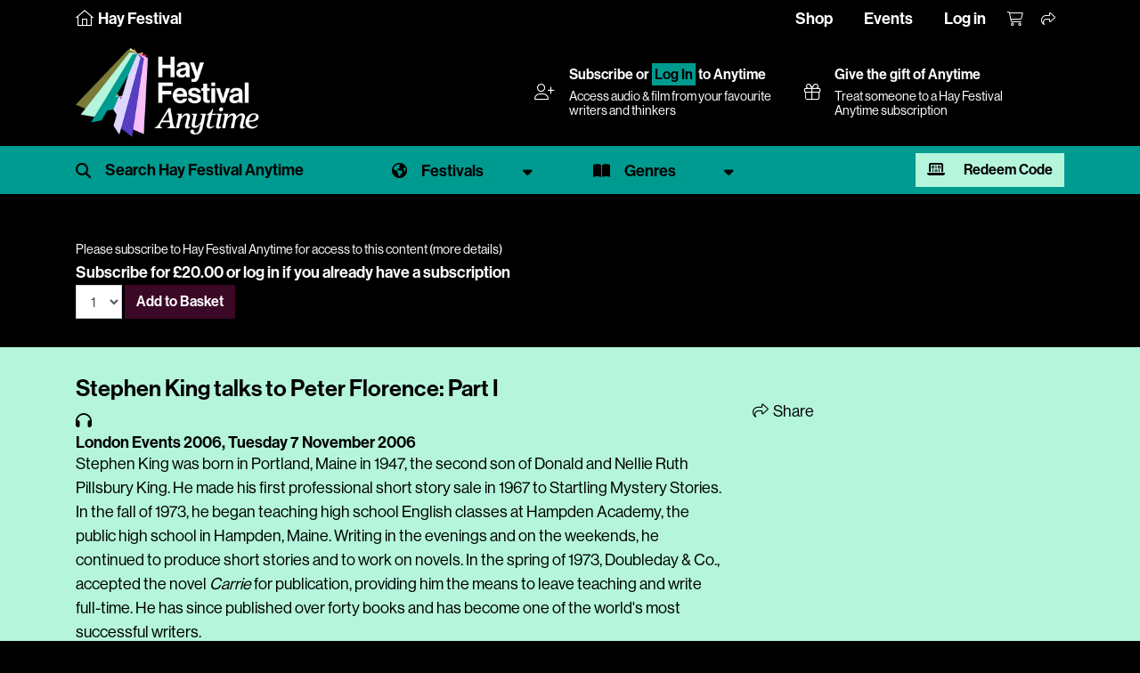

--- FILE ---
content_type: text/html; charset=utf-8
request_url: https://www.hayfestival.com/p-1662-stephen-king-talks-to-peter-florence-part-i.aspx
body_size: 7678
content:


<!DOCTYPE html>
<html lang="en">
<head>
	<meta charset="utf-8" />
	<meta name="viewport" content="width=device-width, initial-scale=1.0, shrink-to-fit=no" />
	<title>Stephen King talks to Peter Florence: Part I - Hay Festival - Hay Festival Anytime Audio & Video</title>
	<meta name="description" content="Stephen King talks to Peter Florence: Part I" />
	<script src="/js/jquery-2.1.3.min.js"></script>
	<link href="/js/bootstrap-4.1.3/css/bootstrap.min.css" rel="stylesheet" type="text/css" />
	<script src="/js/tether/js/tether.min.js"></script>
	<script src="/js/bootstrap-4.1.3/js/bootstrap.min.js"></script>
	<link rel="stylesheet" href="https://use.typekit.net/ucu6cto.css" />
	<script src="https://kit.fontawesome.com/c909286fe1.js" crossorigin="anonymous"></script>
	<link rel="stylesheet" type="text/css" href="/skins/Skin_16/skin.css?202408190910" />
	<link media="screen" rel="stylesheet" type="text/css" href="/js/mejs/mediaelementplayer.css" />
	<script src="/js/mejs/mediaelement-and-player.min.js"></script>
	<script src="/jscripts/formValidate.js"></script>
	<script src="https://js.stripe.com/v3/"></script>
	
	<meta property="og:site_name" content="Hay Festival" />
	<meta property="og:locale" content="en_GB" />
	<meta property="og:title" content="Stephen King talks to Peter Florence: Part I - Hay Festival" />
	<meta property="og:image" content="https://www.hayfestival.com/images/logo/hay-festival-global-1400.jpg" />
	<meta property="og:description" content="Stephen King talks to Peter Florence: Part I" />
	<meta property="og:url" content="https://www.hayfestival.com/p-1662-stephen-king-talks-to-peter-florence-part-i.aspx" />
	<meta property="og:type" content="audio" />
	<meta property="og:audio" content="https://download.hayfestival.com/download/archive/Unique2006/London2006-king01.mp3" />
	<meta property="twitter:card" content="summary_large_image" />
	<meta property="twitter:title" content="Stephen King talks to Peter Florence: Part I - Hay Festival" />
	<meta property="twitter:site" content="hayfestival" />
	<meta property="twitter:image" content="https://www.hayfestival.com/images/logo/hay-festival-global-1400.jpg" />
	<meta property="twitter:description" content="Stephen King talks to Peter Florence: Part I" />
	<meta property="twitter:url" content="https://www.hayfestival.com/p-1662-stephen-king-talks-to-peter-florence-part-i.aspx" />

	<!-- Google Tag Manager --><script>(function(w,d,s,l,i){w[l]=w[l]||[];w[l].push({'gtm.start':new Date().getTime(),event:'gtm.js'});var f=d.getElementsByTagName(s)[0],j=d.createElement(s),dl=l!='dataLayer'?'&l='+l:'';j.async=true;j.src='https://www.googletagmanager.com/gtm.js?id='+i+dl;f.parentNode.insertBefore(j,f);})(window,document,'script','dataLayer','GTM-M7VNXZH');</script><!-- End Google Tag Manager --><!-- Google tag (gtag.js) --> <script async src="https://www.googletagmanager.com/gtag/js?id=AW-16887676698"></script> <script>     window.dataLayer = window.dataLayer || [];      function gtag() { dataLayer.push(arguments); }      gtag('js', new Date());     gtag('config', 'AW-16887676698'); </script> <!-- End Google tag (gtag.js) -->
	<!-- Facebook Pixel Code -->
				<script>
				!function(f,b,e,v,n,t,s)
				{if(f.fbq)return;n=f.fbq=function(){n.callMethod?
				n.callMethod.apply(n,arguments):n.queue.push(arguments)};
				if(!f._fbq)f._fbq=n;n.push=n;n.loaded=!0;n.version='2.0';
				n.queue=[];t=b.createElement(e);t.async=!0;
				t.src=v;s=b.getElementsByTagName(e)[0];
				s.parentNode.insertBefore(t,s)}(window, document,'script',
				'https://connect.facebook.net/en_US/fbevents.js');
				fbq('init', '287957682909094');
				fbq('track', 'PageView');
				</script>
				<!-- End Facebook Pixel Code -->
	<script>(function (w, d) {     var id = 'spdt-capture', n = 'script';     if (!d.getElementById(id)) {      w.spdt =       w.spdt ||       function () {        (w.spdt.q = w.spdt.q || []).push(arguments);       };      var e = d.createElement(n); e.id = id; e.async = 1;      e.src = 'https://pixel.byspotify.com/ping.min.js';      var s = d.getElementsByTagName(n)[0];      s.parentNode.insertBefore(e, s);     }     w.spdt('conf', { key: '6f8071f43f414530ae8de8cca7742031' });     w.spdt('view');    })(window, document);   </script>
</head>
<body class="h-player">
<!-- Google Tag Manager (noscript) -->
				<noscript>
					<iframe src="https://www.googletagmanager.com/ns.html?id=GTM-M7VNXZH" height="0" width="0" style="display:none;visibility:hidden"></iframe>
				</noscript>
				<!-- End Google Tag Manager (noscript) -->
<!-- Facebook Pixel Code (noscript) -->
				<noscript>
					<img height="1" width="1" style="display:none" src="https://www.facebook.com/tr?id=287957682909094&amp;ev=PageView&amp;noscript=1" />
				</noscript>
				<!-- End Facebook Pixel Code (noscript) -->
<section class="Search">
	<div class="container-fluid haySearch">
		<div id="search-box" class="row">
		  <div class="col-12 wrap">
			<input name="s" value="" class="textbox" placeholder="Search for..." />
		  </div>
		</div>
	</div>
</section>


<section class="top-menu h-player-bg">
    <div class="container-fluid">
		<div class="justify-content-between">
			<div class="home">
				<a href="/">
					<i class="fa-sharp fa-thin fa-house"></i>
					<span class="d-none d-lg-inline">Hay Festival</span>
				</a>
			</div>
			<div>
				<ul class="nav justify-content-center justify-content-md-start hayTopNavLeft">
				</ul>
				<ul class="nav justify-content-end hayTopNavRight">
					<li class="nav-item">
						<a class="nav-link d-none d-lg-inline hayTopNavLeft" href="/shop/">Shop</a>
						<a class="nav-link d-none d-lg-inline hayTopNavLeft" href="/hay-festival-tickets.aspx">Events</a>
						<a class="nav-link d-none d-lg-inline hayTopNavLeft" href="/signin.aspx?returnurl=%2fshowproduct.aspx%3fProductID%3d1662%26SEName%3dstephen-king-talks-to-peter-florence-part-i">Log in</a>
					</li>
					<li class="nav-item">
						<a class="nav-link hayTopAccount d-lg-none" href="/signin.aspx?returnurl=%2fshowproduct.aspx%3fProductID%3d1662%26SEName%3dstephen-king-talks-to-peter-florence-part-i" title="Log in"><i class="fa-light fa-user-plus"></i></a>
						<a class="nav-link hayTopBasket" href="/shoppingcart.aspx?returnurl=%2fshowproduct.aspx%3fProductID%3d1662%26SEName%3dstephen-king-talks-to-peter-florence-part-i" title="Your basket"><i class="fa-light fa-cart-shopping"></i></a>
						<a class="nav-link hayTopShare open-share" href="#" title="Share"><i class="fa-light fa-share"></i></a>
						
					</li>
				</ul>
			</div>
		</div>
	   <div id="sharebar">
		  <a href="https://twitter.com/intent/tweet?original_referer=https%3a%2f%2fwww.hayfestival.com%2fp-1662-stephen-king-talks-to-peter-florence-part-i.aspx&ref_src=twsrc%5Etfw&text=your+message&tw_p=tweetbutton&url=https%3a%2f%2fwww.hayfestival.com%2fp-1662-stephen-king-talks-to-peter-florence-part-i.aspx" title="Share this on X" class="fa-stack"><span class="fab fa-x-twitter fa-stack-2x stw"></span></a>
		  <a href="javascript:void(0)" onclick="window.open('https://www.facebook.com/sharer/sharer.php?sdk=joey&u=https%3A%2F%2Fwww.hayfestival.com%2Fp-1662-stephen-king-talks-to-peter-florence-part-i.aspx&display=popup&ref=plugin&src=share_button','Share this on Facebook','toolbar=no,location=no,directories=no,status=no,menubar=no,scrollbars=no,resizable=no,copyhistory=no,width=600,height=375,left=0,top=0')" title="Share this on Facebook" class="fa-stack"><span class="fab fa-facebook-f fa-stack-2x sfb"></span></a>
	   </div>
    </div>
</section>

<section class="header h-player-bg">
    <div class="container-fluid header-container d-flex justify-content-between align-items-center flex-wrap flex-xl-nowrap">
        <div class="header-inner d-flex flex-wrap align-items-center">
			<a class="hayLogo" href="/anytime/?skinid=16&localesetting=en-GB">
				<img class="hay-anytime-logo img-fluid" src="/skins/Skin_16/images/logo.png" alt="Hay Festival Anytime logo" />
			</a>
        </div>
		<div class="header-lower">
		<div class="container-fluid d-flex justify-content-between align-items-center flex-wrap flex-xl-nowrap">
		<div class="d-none d-lg-flex flex-grow-1 justify-content-end flex-wrap flex-xl-nowrap">
			<div class="d-flex justify-content-between align-items-center flex-grow-1 flex-lg-grow-0 mr-lg-4">      <div><i class="fal fa-user-plus pr-3"></i></div>      <div class="flex-grow-1">       <h5><a href="/anytime/subscribe.aspx?skinid=16&amp;currencysetting=GBP">Subscribe</a> or <a href="/signin.aspx?returnurl=%2fanytime%2fdefault.aspx%3fskinid%3d16%26localesetting%3den-GB" style="padding:0.15rem; border:1px #009B90 solid; text-align:center; color:#000; background:#009B90;">Log In</a> to Anytime</h5>       <span>Access audio &amp; film from your favourite writers and thinkers</span>      </div>     </div>
			<a href="/p-2609-hay-festival-anytime-annual-subscription-gift.aspx?skinid=1&currencysetting=GBP" class="d-flex justify-content-between align-items-center flex-grow-1 flex-lg-grow-0 mr-lg-4">
				<div><i class="fal fa-gift pr-3"></i></div>
				<div class="flex-grow-1">
					<h5>Give the gift of Anytime</h5>
					<span>Treat someone to a Hay Festival Anytime subscription</span>
				</div>
			</a>
		</div>
	</div>
		</div>
    </div>
	<nav class="navbar navbar-expand-lg navbar-dark bg-primary h-player-filters">
		<div class="container-fluid">
			<ul class="navlist">
				<li>
					<span id="search-hp" class="filter-search">
						<input type="text" name="s1" id="s1" class="form-control" placeholder="Search Hay Festival Anytime" onkeyup="showHint(this.value)" />
						<button type="button" class="btn close-search" name="button"><i class="fal fa-times"></i></button>
					</span>
					<div id="search-results"></div>
				</li>
				<li>
					<a href="#" class="filter-select festival dropdown-toggle" data-toggle="dropdown" aria-expanded="false"><span>Festivals</span></a>
					<div class="filter-menu filter-menu-festival dropdown-menu">
						<div class="row">
							<div class="col-12 col-md-6 col-lg-2 mb-4">
								<a href="/anytime/festivals.aspx?id=80" class="festival-item">
									<img class="img-fluid" src="/anytime/images/festivals/festivals-uk.jpg" alt="Hay Festival United Kingdom" />
									<div class="overlay"></div>
									<span>United Kingdom</span>
								</a>
							</div>
							<div class="col-12 col-md-6 col-lg-2 mb-4">
								<a href="/anytime/festivals.aspx?id=72" class="festival-item">
									<img class="img-fluid" src="/anytime/images/festivals/festivals-es.jpg" alt="Hay Festival Spain" />
									<div class="overlay"></div>
									<span>Spain</span>
								</a>
							</div>
							<div class="col-12 col-md-6 col-lg-2 mb-4">
								<a href="/anytime/festivals.aspx?id=22" class="festival-item">
									<img class="img-fluid" src="/anytime/images/festivals/festivals-co.jpg" alt="Hay Festival Colombia" />
									<div class="overlay"></div>
									<span>Colombia</span>
								</a>
							</div>
							<div class="col-12 col-md-6 col-lg-2 mb-4">
								<a href="/anytime/festivals.aspx?id=53" class="festival-item">
									<img class="img-fluid" src="/anytime/images/festivals/festivals-mx.jpg" alt="Hay Festival Mexico" />
									<div class="overlay"></div>
									<span>Mexico</span>
								</a>
							</div>
							<div class="col-12 col-md-6 col-lg-2 mb-4">
								<a href="/anytime/festivals.aspx?id=59" class="festival-item">
									<img class="img-fluid" src="/anytime/images/festivals/festivals-pe.jpg" alt="Hay Festival Peru" />
									<div class="overlay"></div>
									<span>Peru</span>
								</a>
							</div>
					<div class="col-12 col-md-6 col-lg-2 mb-4">
						<a href="/anytime/festivals.aspx?id=78" class="festival-item">
							<img class="img-fluid" src="/anytime/images/festivals/festivals-ua.jpg" alt="Hay Festival Ukraine" />
							<div class="overlay"></div>
							<span>Ukraine</span>
						</a>
					</div>
						</div>
						<div class="row">
							<div class="col-12 col-md-6 col-lg-2 mb-4">
								<a href="/anytime/festivals.aspx?id=10" class="festival-item">
									<img class="img-fluid" src="/anytime/images/festivals/festivals-bd.jpg" alt="Hay Festival Bangladesh" />
									<div class="overlay"></div>
									<span>Bangladesh</span>
								</a>
							</div>
							<div class="col-12 col-md-6 col-lg-2 mb-4">
								<a href="/anytime/festivals.aspx?id=24" class="festival-item">
									<img class="img-fluid" src="/anytime/images/festivals/festivals-hr.jpg" alt="Hay Festival Europa Croatia (Hrvatska)" />
									<div class="overlay"></div>
									<span>Croatia (Hrvatska)</span>
								</a>
							</div>
							<div class="col-12 col-md-6 col-lg-2 mb-4">
								<a href="/anytime/festivals.aspx?id=40" class="festival-item">
									<img class="img-fluid" src="/anytime/images/festivals/festivals-hu.jpg" alt="Hay Festival Hungary" />
									<div class="overlay"></div>
									<span>Hungary</span>
								</a>
							</div>
							<div class="col-12 col-md-6 col-lg-2 mb-4">
								<a href="/anytime/festivals.aspx?id=43" class="festival-item">
									<img class="img-fluid" src="/anytime/images/festivals/festivals-ie.jpg" alt="Hay Festival Ireland" />
									<div class="overlay"></div>
									<span>Ireland</span>
								</a>
							</div>
							<div class="col-12 col-md-6 col-lg-2 mb-4">
								<a href="/anytime/festivals.aspx?id=95" class="festival-item">
									<img class="img-fluid" src="/anytime/images/festivals/festivals-ke.jpg" alt="Hay Festival Kenya" />
									<div class="overlay"></div>
									<span>Kenya</span>
								</a>
							</div>
							<div class="col-12 col-md-6 col-lg-2 mb-4">
								<a href="/anytime/festivals.aspx?id=97" class="festival-item">
									<img class="img-fluid" src="/anytime/images/festivals/festivals-lb.jpg" alt="Hay Festival Lebanon" />
									<div class="overlay"></div>
									<span>Lebanon</span>
								</a>
							</div>
							<div class="col-12 col-md-6 col-lg-2 mb-4">
								<a href="/anytime/festivals.aspx?id=79" class="festival-item">
									<img class="img-fluid" src="/anytime/images/festivals/festivals-ae.jpg" alt="Hay Festival Middle East" />
									<div class="overlay"></div>
									<span>Middle East</span>
								</a>
							</div>
						</div>
					</div>
				</li>
				<li>
					<a href="#" class="filter-select genre dropdown-toggle" data-toggle="dropdown" aria-expanded="false"><span>Genres</span></a>
					<div class="filter-menu filter-menu-genre dropdown-menu">
						<ul>
							<li><a href="/c-209-hay-festival-anytime.aspx?manufacturerfilterid=0&skinid=16&genrefilterid=24&sectionfilterid=0&vectorfilterid=0&localesetting=en-GB&pagenum=1" class="genrelist">Arts & Culture</a></li><li><a href="/c-209-hay-festival-anytime.aspx?manufacturerfilterid=0&skinid=16&genrefilterid=76&sectionfilterid=0&vectorfilterid=0&localesetting=en-GB&pagenum=1" class="genrelist">Biography</a></li><li><a href="/c-209-hay-festival-anytime.aspx?manufacturerfilterid=0&skinid=16&genrefilterid=6&sectionfilterid=0&vectorfilterid=0&localesetting=en-GB&pagenum=1" class="genrelist">Children</a></li><li><a href="/c-209-hay-festival-anytime.aspx?manufacturerfilterid=0&skinid=16&genrefilterid=2&sectionfilterid=0&vectorfilterid=0&localesetting=en-GB&pagenum=1" class="genrelist">Economics</a></li><li><a href="/c-209-hay-festival-anytime.aspx?manufacturerfilterid=0&skinid=16&genrefilterid=33&sectionfilterid=0&vectorfilterid=0&localesetting=en-GB&pagenum=1" class="genrelist">Education</a></li><li><a href="/c-209-hay-festival-anytime.aspx?manufacturerfilterid=0&skinid=16&genrefilterid=45&sectionfilterid=0&vectorfilterid=0&localesetting=en-GB&pagenum=1" class="genrelist">Fiction</a></li><li><a href="/c-209-hay-festival-anytime.aspx?manufacturerfilterid=0&skinid=16&genrefilterid=17&sectionfilterid=0&vectorfilterid=0&localesetting=en-GB&pagenum=1" class="genrelist">Food & Travel</a></li><li><a href="/c-209-hay-festival-anytime.aspx?manufacturerfilterid=0&skinid=16&genrefilterid=105&sectionfilterid=0&vectorfilterid=0&localesetting=en-GB&pagenum=1" class="genrelist">Green</a></li><li><a href="/c-209-hay-festival-anytime.aspx?manufacturerfilterid=0&skinid=16&genrefilterid=5&sectionfilterid=0&vectorfilterid=0&localesetting=en-GB&pagenum=1" class="genrelist">History</a></li><li><a href="/c-209-hay-festival-anytime.aspx?manufacturerfilterid=0&skinid=16&genrefilterid=4&sectionfilterid=0&vectorfilterid=0&localesetting=en-GB&pagenum=1" class="genrelist">Nature & Environment</a></li><li><a href="/c-209-hay-festival-anytime.aspx?manufacturerfilterid=0&skinid=16&genrefilterid=19&sectionfilterid=0&vectorfilterid=0&localesetting=en-GB&pagenum=1" class="genrelist">Philosophy & Religion</a></li><li><a href="/c-209-hay-festival-anytime.aspx?manufacturerfilterid=0&skinid=16&genrefilterid=8&sectionfilterid=0&vectorfilterid=0&localesetting=en-GB&pagenum=1" class="genrelist">Politics</a></li><li><a href="/c-209-hay-festival-anytime.aspx?manufacturerfilterid=0&skinid=16&genrefilterid=58&sectionfilterid=0&vectorfilterid=0&localesetting=en-GB&pagenum=1" class="genrelist">Programme for Schools</a></li><li><a href="/c-209-hay-festival-anytime.aspx?manufacturerfilterid=0&skinid=16&genrefilterid=10&sectionfilterid=0&vectorfilterid=0&localesetting=en-GB&pagenum=1" class="genrelist">Science</a></li><li><a href="/c-209-hay-festival-anytime.aspx?manufacturerfilterid=0&skinid=16&genrefilterid=104&sectionfilterid=0&vectorfilterid=0&localesetting=en-GB&pagenum=1" class="genrelist">Society & Health</a></li><li><a href="/c-209-hay-festival-anytime.aspx?manufacturerfilterid=0&skinid=16&genrefilterid=91&sectionfilterid=0&vectorfilterid=0&localesetting=en-GB&pagenum=1" class="genrelist">Special Hay Events</a></li><li><a href="/c-209-hay-festival-anytime.aspx?manufacturerfilterid=0&skinid=16&genrefilterid=38&sectionfilterid=0&vectorfilterid=0&localesetting=en-GB&pagenum=1" class="genrelist">Sport</a></li><li><a href="/c-209-hay-festival-anytime.aspx?manufacturerfilterid=0&skinid=16&genrefilterid=16&sectionfilterid=0&vectorfilterid=0&localesetting=en-GB&pagenum=1" class="genrelist">Young Adult</a></li>
						</ul>
					</div>
				</li>
				<li class="redeem-anytime">
					<a href="#modalRedeemAnytime" data-toggle="modal" data-target="#modalRedeemAnytime" class="btn btn-secondary"><i aria-hidden="true" class="fa-solid fa-laptop-binary mr-3"></i> Redeem Code</a>
				</li>
			</ul>
		</div>
	</nav>
	<script>
        $("#search-hp input").focus(function () {
            $(".h-player-filters").addClass("focus");
        });
        $("#search-hp .btn.close-search").click(function () {
            hideSearch();
        });
        function hideSearch() {
            $("#search-hp .form-control").val('');
            $("#search-results").empty();
            $(".h-player-filters").removeClass("focus");
            $(".filter-container").removeClass("hide");
            $(".Main").removeClass('open');
		}
        $(document).ready(function () {
            var urlModalParams = (new URL(location.href)).searchParams.get('modal');
            if (urlModalParams == 'true') {
                $('#modalRedeemAnytime').modal('show');
            }
        }); 
    </script>
</section>

<section class="Main">
	<!-- product.simpleticket -->
<script src="/js/basket.js?202002092129"></script><div class="h-player-bg">
  <div class="progPage">
    <div class="progMain">
      <div class="progItem">
        <div>
          <div class="container">
            <div class="row progData">
              <div class="col-12"><div class="video-pay"><small>Please subscribe to Hay Festival Anytime for access to this content (<a href="/p-1408-hay-festival-anytime-annual-subscription.aspx">more details</a>)</small><div class="form-inline"><div class="variantprice">Subscribe for&nbsp;£20.00&nbsp;or <a href="/signin.aspx?returnurl=/p-1662-stephen-king-talks-to-peter-florence-part-i.aspx">log in</a> if you already have a subscription</div><div class="price"><div class="form-inline"><script type="text/javascript" language="javascript">
<!--
var VariantMinimumQty_1408_1426 = 0;
var SelectedVariantInventory_1408_1426 = 67045;
var board_1408_1426 = new Array(new Array('','','67045'));
function AddToCartForm_1408_1426_Validator(theForm)
	{
	submitonce(theForm);
	if ((theForm.Quantity_1408_1426.value*1) < 1)
	{
		alert("Please specify the quantity you want to add to your basket");
		theForm.Quantity_1408_1426.focus();
		submitenabled(theForm);
		return (false);
    }
	if (theForm.Quantity_1408_1426.value > SelectedVariantInventory_1408_1426)
	{
		alert("Sorry - your quantity exceeds what's available. The maximum quantity you can buy is "+SelectedVariantInventory_1408_1426+". Please contact us if you need more information.");
		theForm.Quantity_1408_1426.value = SelectedVariantInventory_1408_1426;
		theForm.Quantity_1408_1426.focus();
		submitenabled(theForm);
		return (false);
    }
	submitenabled(theForm);
	return (true);
	}
//-->
</script>
<input name="VariantStyle" id="VariantStyle_1408_1426" type="hidden" value="0" /><input name="IsWishList" id="IsWishList_1408_1426" type="hidden" value="0" /><input name="IsGiftRegistry" id="IsGiftRegistry_1408_1426" type="hidden" value="0" /><input type="hidden" name="UpsellProducts" id="UpsellProducts_1408_1426" value="" />
<input type="hidden" name="CartRecID" id="CartRecID_1408_1426" value="0" />
<input type="hidden" name="ProductID" id="ProductID_1408_1426" value="1408" />
<input type="hidden" name="VariantID" id="VariantID_1408_1426" value="1426" />
<select name="Quantity" id="quant[_1408_1426]" onChange="if(typeof(getShipping) == 'function'){getShipping()};" size="1" class="form-control"><option value="1" >1</option></select>&nbsp;<button type="button" class="btn btn-primary" title="Add to Basket" onclick="addtobasket(1408,1426);">Add to Basket</button><label class="lblAdded" id="lbl_1408_1426"></label></div></div></div></div></div>
            </div>
          </div>
        </div>
        <div class="description mt-3">
          <div class="container pt-4">
            <div class="row progData">
              <div class="col-12 col-md-8">
                <h1 class="event">Stephen King talks to Peter Florence: Part I</h1><span class="fa fa-headphones"></span><h5 class="datetimevenue">London Events 2006, <time datetime="2006-11-07 19:00">Tuesday 7 November 2006</time></h5>
                <div class="progItemContent">Stephen King was born in Portland, Maine in 1947, the second son of Donald and Nellie Ruth Pillsbury King. He made his first professional short story sale in 1967 to Startling Mystery Stories. In the fall of 1973, he began teaching high school English classes at Hampden Academy, the public high school in Hampden, Maine. Writing in the evenings and on the weekends, he continued to produce short stories and to work on novels. In the spring of 1973, Doubleday &amp; Co., accepted the novel <span style="font-style: italic;">Carrie</span> for publication, providing him the means to leave teaching and write full-time. He has since published over forty books and has become one of the world's most successful writers. <br /><br />He talks to the director of the Hay Festival, Peter Florence.</div>
              </div>
              <div class="col-12 col-md-4">
                <div class="social"><a class="open-event-share fa-stack" href="javascript:void(0);"><i class="fa-light 1x fa-share"></i>&nbsp;Share</a><div class="event-share"><a class="fa-stack" href="/emailproduct.aspx?productid=1662" title="Tell someone about this event"><span class="fa fa-envelope"></span></a><a href="https://twitter.com/intent/tweet?original_referer=https%3a%2f%2fwww.hayfestival.com%2fp-1662-stephen-king-talks-to-peter-florence-part-i.aspx&ref_src=twsrc%5Etfw&text=Stephen+King+talks+to+Peter+Florence%3a+Part+I&tw_p=tweetbutton&url=https%3a%2f%2fwww.hayfestival.com%2fp-1662-stephen-king-talks-to-peter-florence-part-i.aspx" title="Share this on X" class="fa-stack"><span class="fab fa-x-twitter"></span></a><a href="javascript:void(0)" onclick="window.open('https://www.facebook.com/sharer/sharer.php?sdk=joey&u=https%3a%2f%2fwww.hayfestival.com%2fp-1662-stephen-king-talks-to-peter-florence-part-i.aspx&display=popup&ref=plugin&src=share_button','Share this on Facebook','toolbar=no,location=no,directories=no,status=no,menubar=no,scrollbars=no,resizable=no,copyhistory=no,width=600,height=375,left=0,top=0')" title="Share this on Facebook" class="fa-stack"><span class="fab fa-facebook-f"></span></a><a href="https://api.whatsapp.com/send?text=https%3a%2f%2fwww.hayfestival.com%2fp-1662-stephen-king-talks-to-peter-florence-part-i.aspx" data-action="share/whatsapp/share" title="Share this on WhatsApp" class="fa-stack"><i class="fab fa-whatsapp"></i></a></div></div>
              </div>
            </div>
          </div>
        </div>
        <div class="container">
          <div class="row progData">
            <div class="col-12"><h4 class="related">You may also be interested in</h4>
<div class="row d-flex flex-wrap">
  <div class="col-3"><a href="/p-1663-stephen-king-talks-to-peter-florence-part-ii.aspx"><img border="0" class="img-fluid mx-auto" id="ProductPic1663" src="/skins/skin_1/images/nopicture.gif" alt="Stephen King talks to Peter Florence: Part II" title="Stephen King talks to Peter Florence: Part II" /><p>Stephen King talks to Peter Florence: Part II</p></a></div>
</div></div>
          </div>
        </div>
      </div>
    </div>
  </div>
</div>
</section>

<div class="modal fade" id="modalRedeemAnytime" tabindex="-1" aria-labelledby="modalRedeemAnytimeLabel" aria-hidden="true">
    <div class="modal-dialog">
        <div class="modal-content">
			<div class="modal-header">
				<h5 class="modal-title" id="modalRedeemAnytimeLabel">Redeem Hay Festival Anytime Subscription Code</h5>
				<button type="button" class="close" data-dismiss="modal" aria-label="Close">
				<span aria-hidden="true">&times;</span>
				</button>
			</div>
			<div class="modal-body pb-4">
				<p><small>To redeem your Hay Festival Anytime Subscription, please copy and paste or type the code received into the box below. Click the redeem button to complete the checkout for free. Log in or create an account with your email address which will be used to access content on Hay Festival Anytime.</small></p>
				<div class="form-inline">
					<input id="CouponCode" class="form-control qty" name="CouponCode" type="text"><a class="btn btn-primary" href="javascript:void(0);" onclick="redeemAnytime();">Redeem</a>
				</div>
			</div>
        </div>
    </div>
	<script>// <![CDATA[
        function redeemAnytime() {
            var couponCode = $('#CouponCode').val();
            window.location = "/anytime/redeem.aspx?code=" + couponCode.trim();
        }// ]]>
    </script>
</div>

<section class="Bottom">
<section class="Footer">
	<div class="container-fluid hayFooterUpper" style="margin-top:0 !important;">
		<div class="row justify-content-center haySocial">
		  <nav class="nav nav-inline">
				<a class="nav-link fa-stack fa-inverse" href="https://www.facebook.com/hayfestival" title="Facebook" target="_blank">	<span class="fa fa-circle fa-stack-2x"></span><span class="fa-brands fa-facebook-f fa-stack-1x hayColG1"></span></a><a class="nav-link fa-stack fa-inverse" href="https://twitter.com/hayfestival" title="Twitter" target="_blank">	<span class="fa fa-circle fa-stack-2x"></span><span class="fa-brands fa-x-twitter fa-stack-1x hayColG1"></span></a><a class="nav-link fa-stack fa-inverse" href="https://www.threads.net/@hayfestival" title="Threads" target="_blank">	<span class="fa fa-circle fa-stack-2x"></span><span class="fa-brands fa-threads fa-stack-1x hayColG1"></span></a><a class="nav-link fa-stack fa-inverse" href="https://www.instagram.com/hayfestival/" title="Instagram" target="_blank">	<span class="fa fa-circle fa-stack-2x"></span><span class="fa-brands fa-instagram fa-stack-1x hayColG1"></span></a><a class="nav-link fa-stack fa-inverse" href="https://www.youtube.com/c/hayfestivalofficial" title="YouTube" target="_blank">	<span class="fa fa-circle fa-stack-2x"></span><span class="fa-brands fa-youtube fa-stack-1x hayColG1"></span></a><a class="nav-link fa-stack fa-inverse" href="https://www.tiktok.com/@hayfestival" title="TikTok" target="_blank">	<span class="fa fa-circle fa-stack-2x"></span><span class="fa-brands fa-tiktok fa-stack-1x hayColG1"></span></a>
		  </nav>
		</div>
	</div>
	<div class="container-fluid hayFooterLower">
		<div class="row hayFootNav justify-content-center">
			<div class="col-12">
				<nav class="nav d-flex flex-wrap justify-content-center">
					<a class="text-md-center nav-link hayLinkG4" href="/join-us.aspx">Join Us</a>
					<a class="text-md-center nav-link hayLinkG4" href="/about">About Us</a>
					<a class="text-md-center nav-link hayLinkG4" href="/m-12-sponsors.aspx?skinid=2&localesetting=en-GB&resetfilters=true">Sponsors & Partners</a>
					<a class="text-md-center nav-link hayLinkG4" href="/hay-on-wye/press">Press & Media</a>
					<a class="text-md-center nav-link hayLinkG4" href="/shop/">Shop</a>
					<a class="text-md-center nav-link hayLinkG4" href="/hay-on-wye/contact">Contact Us</a>
				</nav>
			</div>
		</div>
	</div>
</section>

<section class="Tail">
	<div class="container-fluid hayTail">
		<div class="row hayTailNav">
			<div class="container">
				<div class="row">
					<div class="col-md-3 hayTailNavLeft">
						<nav class="nav justify-content-center justify-content-md-start">
							<div class="nav-link">&copy;2026 Hay Festival</div>
						</nav>
					</div>
					<div class="col-md-6 hayTailNavCenter">
						<nav class="nav d-flex flex-wrap justify-content-center">
							<a class="nav-link hayLinkG4" href="/sitemap.aspx">Site Map</a>
							<a class="nav-link hayLinkG4" href="/legal">Legal Notices</a>
						</nav>
					</div>
					<div class="col-md-3 hayTailNavRight">
						<nav class="nav justify-content-center justify-content-md-end">
							<div class="nav-link">Website by <a href="https://www.weblingo.co.uk/" target="_blank" class="weblingo">Weblingo</a></div>
						</nav>
					</div>
				</div>
			</div>
		</div>
	</div>
</section>
</section>

<script>
	$('#search-hp .form-control').keypress(function (event) {
		var keycode = (event.keyCode ? event.keyCode : event.which);
		if (keycode == '13') {
			var sstr = $(this).val();
			redirect('/anytime/search.aspx?skinid=16&SearchTerm=' + encodeURIComponent(sstr));
		}
	});
	function redirect(url) {
		window.location = url;
		event.returnValue = false;
	}
</script>

<script>
	function showHint(str) {
		if (str.length < 3) {
			document.getElementById("search-results").innerHTML = "";
			return;
		}
		if (window.XMLHttpRequest) {// code for IE7+, Firefox, Chrome, Opera, Safari
			xmlhttp = new XMLHttpRequest();
		}
		else {// code for IE6, IE5
			xmlhttp = new ActiveXObject("Microsoft.XMLHTTP");
		}
		document.getElementById("search-results").innerHTML = "<a>Searching...</a>";
		xmlhttp.onreadystatechange = function () {
			if (xmlhttp.readyState == 4 && xmlhttp.status == 200) {
				document.getElementById("search-results").innerHTML = xmlhttp.responseText;
			}
		}
		xmlhttp.open("GET", "/anytime/insearch.aspx?SearchTerm=" + str, true);
		xmlhttp.send();
	}
</script>
<script src="/js/template.js"></script>
<script>    $('video,audio').mediaelementplayer({ pluginPath: "/js/mejs/", iconSprite: "/js/mejs/mejs-controls.svg", videoWidth: '100%', audioWidth: '100%', videoHeight: '100%', enableAutosize: true });</script>
<script async src="https://platform.twitter.com/widgets.js" charset="utf-8"></script>
<!--CUSTOMER ID: 57624956 SKINID: 1-->



<!-- Twitter universal website tag code --><script>!function(e,t,n,s,u,a){e.twq||(s=e.twq=function(){s.exe?s.exe.apply(s,arguments):s.queue.push(arguments);},s.version='1.1',s.queue=[],u=t.createElement(n),u.async=!0,u.src='https://static.ads-twitter.com/uwt.js',a=t.getElementsByTagName(n)[0],a.parentNode.insertBefore(u,a))}(window,document,'script');// Insert Twitter Pixel ID and Standard Event data belowtwq('init','o5y1e');twq('track','PageView');</script><!-- End Twitter universal website tag code -->
</body>
</html>